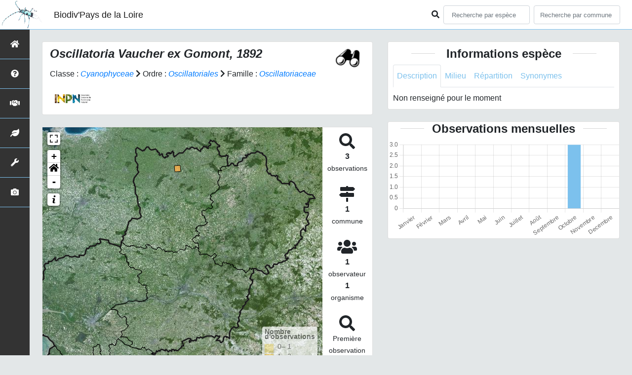

--- FILE ---
content_type: text/css; charset=utf-8
request_url: https://biodiv-paysdelaloire.fr/static/custom/custom.css
body_size: 297
content:
/* Insert your custom override CSS in this file */

:root {
    --main-color: #7cc1ed;;
    --second-color: #666666;
    --map-maille-border-color: "black";
    --map-maille-border-color: #000;
    --map-maille-lastobs-border-color: #e51515;
    --map-area-border-color: #2171D6;
}



/* Modal taxon agrege sur fiche espece */
#taxon-aggregate{
  max-width:70% !important;
}

#taxonIdentity h3{
  margin-left: auto;
  text-align: center;
}